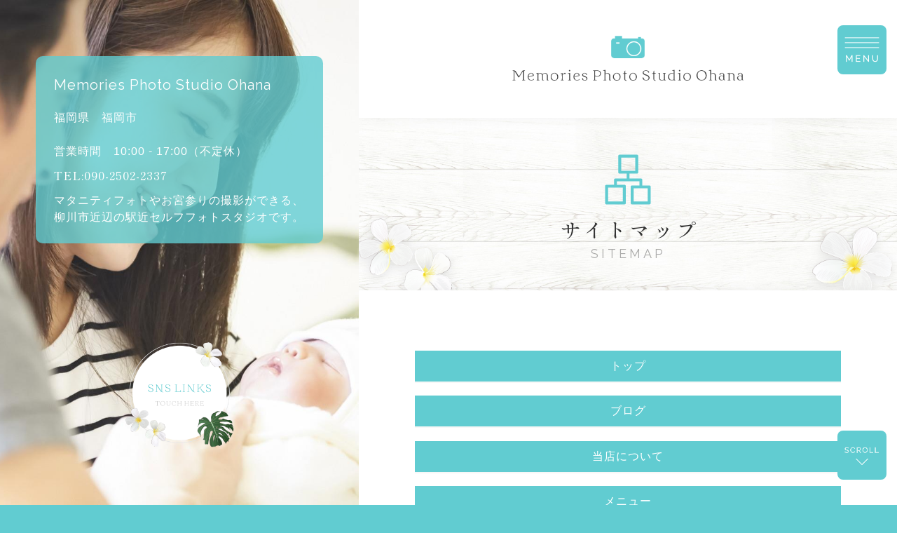

--- FILE ---
content_type: text/html; charset=utf-8
request_url: https://www.ohana-memories.com/page10.aspx
body_size: 16601
content:


<!DOCTYPE html>

<html lang="ja">
<head><meta http-equiv="Content-Type" content="text/html; charset=utf-8" /><title>
	Memories Photo Studio Ohana - サイトマップ - 柳川市周辺のセルフフォトスタジオ
</title><!-- Global site tag (gtag.js) - Google Analytics -->
<script async src="https://www.googletagmanager.com/gtag/js?id=UA-200693316-79"></script>
<script>
  window.dataLayer = window.dataLayer || [];
  function gtag(){dataLayer.push(arguments);}
  gtag('js', new Date());

  gtag('config', 'UA-200693316-79');
  gtag('config', 'G-TR8WJZ2FWP');
</script>
<meta name="viewport" content="width=device-width, initial-scale=1.0" />
<meta name="description" content="サイトマップ-駅近のフォトスタジオをお探しなら、柳川市周辺で利用できるセルフフォトスタジオ、「Memories Photo Studio Ohana」へ。マタニティフォトやお宮参り、毎年の家族写真の撮影など、家族の成長と移り変わり、歴史を残すことが可能です。">
<meta name="keywords" content="柳川市,マタニティフォト,セルフフォトスタジオ,お宮参り,駅近">
<meta name="robots" content="ALL" /><meta name="format-detection" content="telephone=no" /><meta http-equiv="x-ua-compatible" content="IE=edge" /><link rel="icon" href="favicons/favicon.ico" /><!--ファビコン指定-->
<link rel="apple-touch-icon" sizes="152x152" href="favicons/apple_icon.png" />
<link rel="canonical" href="https://ohana-memories.com/page10.aspx">
<link rel="stylesheet" href="css/DesignCss.css" type="text/css">
<link rel="stylesheet" href="css/t_style.css" type="text/css">
<link rel="stylesheet" href="css/swiper.min.css" type="text/css">
<link rel="stylesheet" href="css/lightbox.css" type="text/css">

<link href="css/ColorTemplate.css" rel="stylesheet" />
<link href="myCss.css" rel="stylesheet" /><link href="https://use.fontawesome.com/releases/v5.0.6/css/all.css" rel="stylesheet" />
<script src="https://ajax.googleapis.com/ajax/libs/jquery/3.3.1/jquery.min.js"></script>
<script src="js/common.js"></script>
<script src="js/lightbox.js"></script>
<script src="js/swiper.js"></script>
<script src="js/autolinks.js"></script>
<script src="js/fs.js"></script>

<script type='text/javascript' charset='UTF-8' src='utility.js'></script>

<script type="application/ld+json">
{
"@context": "https://schema.org",
"@type": "BreadcrumbList",
"itemListElement": [{
"@type": "ListItem",
"position": 1,
"item": {
"@id": "https://ohana-memories.com/",
"name": "Memories Photo Studio Ohana"
}
},{
"@type": "ListItem",
"position": 2,
"item": {
"@id": "https://ohana-memories.com/page10.aspx",
"name": "サイトマップ"
}
}]
}
</script>
</head>
<body id="body" class="bg_color1"><!-- bodyに属性を追加するためにIDを追加 -->
    <form method="post" action="./page10.aspx" id="form1">
<div class="aspNetHidden">
<input type="hidden" name="__VIEWSTATE" id="__VIEWSTATE" value="GteYaxt3ScLaU93qcIXbGeFzblF08fFesvMiGYe48K5Ka31oBm5NHxR749wPdWyG13foCSaZXdpfHPdiOjUNvishaN8axLcztiHMkDrvpMC6AIdTILVEBHQPTk+hJkGs" />
</div>

<div class="aspNetHidden">

	<input type="hidden" name="__VIEWSTATEGENERATOR" id="__VIEWSTATEGENERATOR" value="152F2A4B" />
</div>
        <div id="wrap" class="border_so5-r border_color2 border_clear_tb">
<div id="main_right" class="bg_color1 border_so5-t border_so5-b border_color2 border_clear_tb">
	<header class="pd_t-50px pd_clear_tb border_so5-b border_color2">
		<div id="top_header" class="d_flex">
			<div class="tel_bt grid_3 pc_hide d_block_tb txt_center"><a href="tel:090-2502-2337" class="bg_color3 border_rad50per width_50per width_60per_sp"><img src="./Up_Img/83/vvxoyhlf.png" alt="TEL"/></a></div>
		<!--　↓　ロゴが入ります　-->
			<h1 class="grid_6 mg_b-50px mg_center_tb"><a href="."><img src="./Up_Img/83/kmauw30l.png" alt="マタニティフォトやお宮参りの撮影ができる、柳川市近辺の駅近セルフフォトスタジオです。"/></a></h1>
		<!--　↑　ロゴが入ります　-->
			<div class="intro_bt grid_3 pc_hide d_block_tb txt_center"><a href="#" class="bg_color3 border_rad50per width_50per width_60per_sp"><img src="./Up_Img/83/3n42w51w.png" alt="ごあいさつ"/></a></div>
		</div>
	</header>
	<section id="page_title" class="txt_white bg_color1 pd_t-5per pd_b-5per txt_center">
		<figure class="mg_b-20px"><img src="./Up_Img/83/33yae4ux.png" alt="サイトマップ"/></figure>
		<h2 class="font_28 font_22_tb font_20_sp"><span class="d_inline_b txt_left txt_shadow letter_5 pd_l-5px">サイトマップ</span></h2>
		<p class="font_2up font_100per_sp mg_t-10px letter_4">SITEMAP</p>
	</section>
	<main id="page10" class="bg_color2">
		<section id="page_container" class="bg_color2 pd_5per pd_t-50px_sp pd_b-50px_sp mg_center">
			<div id="sitemap_box">
				<div class="box_wrap">
					<ul>
						<li class="bg_color1 txt_white border_color2 border_so2-b shadow-l"><a class="txt_white font_14_sp" href=".">トップ</a></li>
						<li class="bg_color1 txt_white border_color2 border_so2-b shadow-l"><a class="txt_white font_14_sp" href="page02.aspx">ブログ</a></li>
						<li class="bg_color1 txt_white border_color2 border_so2-b shadow-l"><a class="txt_white font_14_sp" href="page03.aspx">当店について</a></li>
						<li class="bg_color1 txt_white border_color2 border_so2-b shadow-l"><a class="txt_white font_14_sp" href="page04.aspx">メニュー</a></li>
						<li class="bg_color1 txt_white border_color2 border_so2-b shadow-l"><a class="txt_white font_14_sp" href="page05.aspx">お客様の声</a></li>
						<li class="bg_color1 txt_white border_color2 border_so2-b shadow-l"><a class="txt_white font_14_sp" href="page06.aspx">ギャラリー</a></li>
						<li class="bg_color1 txt_white border_color2 border_so2-b shadow-l"><a class="txt_white font_14_sp" href="page07.aspx">店舗情報</a></li>
						<li class="bg_color1 txt_white border_color2 border_so2-b shadow-l"><a class="txt_white font_14_sp" href="page08.aspx">お問い合わせ</a></li>
						<li class="bg_color1 txt_white border_color2 border_so2-b shadow-l"><a class="txt_white font_14_sp" href="page09.aspx">プライバシーポリシー</a></li>
					</ul>
				</div>
			</div>
		</section>
	</main>
	<nav id="pc_menu" class="tb_hide">
	  <div class="bg_wrap bg_color3">
		  <div class="close_bt"><img src="./Dup/default/close.png" alt="閉じる"/></div>
	  </div>
		<ul class="d_flex">
			<li class="width_20per"><a href="." class="motion03s hvr_opa07"><img src="./Up_Img/83/y3uqmpxp.png" alt="トップ"/></a></li>
			<li class="width_20per"><a href="page02.aspx" class="motion03s hvr_opa07"><img src="./Up_Img/83/5xm4o0zz.png" alt="ブログ"/></a></li>
			<li class="width_20per"><a href="page03.aspx" class="motion03s hvr_opa07"><img src="./Up_Img/83/xqd34oct.png" alt="当店について"/></a></li>
			<li class="width_20per"><a href="page04.aspx" class="motion03s hvr_opa07"><img src="./Up_Img/83/wbe4s5az.png" alt="メニュー"/></a></li>
			<li class="width_20per"><a href="page05.aspx" class="motion03s hvr_opa07"><img src="./Up_Img/83/enaa4ih0.png" alt="お客様の声"/></a></li>
			<li class="width_20per"><a href="page06.aspx" class="motion03s hvr_opa07"><img src="./Up_Img/83/qhpbpas0.png" alt="ギャラリー"/></a></li>
			<li class="width_20per"><a href="page07.aspx" class="motion03s hvr_opa07"><img src="./Up_Img/83/m5oz1gts.png" alt="店舗情報"/></a></li>
			<li class="width_20per"><a href="page08.aspx" class="motion03s hvr_opa07"><img src="./Up_Img/83/3rchqgib.png" alt="お問い合わせ"/></a></li>
			<li class="width_20per"><a href="page09.aspx" class="motion03s hvr_opa07"><img src="./Up_Img/83/ha4nicpl.png" alt="プライバシーポリシー"/></a></li>
			<li class="width_20per"><a href="page10.aspx" class="motion03s hvr_opa07"><img src="./Up_Img/83/yfs2cpjc.png" alt="サイトマップ"/></a></li>
<!--        ※使用時に手動でコメントを外してください。
			<li class="width_20per"><a href="page11.aspx" class="motion03s hvr_opa07"><img src="./Up_Img/83/" alt="CMS6"/></a></li>
			<li class="width_20per"><a href="page12.aspx" class="motion03s hvr_opa07"><img src="./Up_Img/83/" alt="CMS7"/></a></li>
-->
		</ul>
	</nav>
	<div id="left_bar" class="tb_hide">
	  <div id="menu_bt" class="pointer bg_color1 shadow-l"><img src="./Dup/default/menu_icon.png" alt="MENU"/></div>
	  <div id="scroll" class="bg_color1 shadow-l"><img src="./Dup/default/scroll_icon.png" alt="SCROLL"/></div>
	</div>
<footer class="bg_color1 pd_10px txt_center tb_hide">
	<p id="copyright" class="d_inline_b txt_left txt_white font_2dw">&copy; Memories Photo Studio Ohana</p>
</footer>
</div>
<div id="main_left" class="border_so5-r border_color2">
	<img id="main_img" class="posi_center" src="./Up_Img/83/41itczy2.jpg" alt="マタニティフォトやお宮参りの撮影ができる、柳川市近辺の駅近セルフフォトスタジオです。">
	<div id="footer_txt" class="bg_color1 shadow-l tb_hide txt_white border_rad10">
		<h3 class="font_20 mg_b-20px">Memories Photo Studio Ohana</h3>
		<p class="mg_b-10px">福岡県　福岡市<br /><br />営業時間　10:00 - 17:00（不定休）</p>
		<p class="tel mg_b-10px"><a class="txt_white" href="tel:090-2502-2337">TEL:090-2502-2337</a></p>
		<p>マタニティフォトやお宮参りの撮影ができる、柳川市近辺の駅近セルフフォトスタジオです。</p>
	</div>
	<div id="left_link" class="posi_abs width_30per"><div class="links_bt pointer tb_hide"><img src="./Up_Img/83/33povxvp.png" alt="リンク"/></div></div>
</div>
<div id="main_menu" class="border_so2-t border_color1 pc_hide d_block_tb">
	<div class="swiper-container">
		<div class="swiper-wrapper">
			<div class="swiper-slide">
				<a href="page10.aspx"><img src="./Up_Img/83/yfs2cpjc.png" alt="サイトマップ"/></a>
			</div>
<!--        ※使用時に手動でコメントを外してください。
			<div class="swiper-slide">
				<a href="page11.aspx"><img src="./Up_Img/83/" alt="CMS6"/></a>
			</div>
			<div class="swiper-slide">
				<a href="page12.aspx"><img src="./Up_Img/83/" alt="CMS7"/></a>
			</div>
-->
			<div class="swiper-slide">
				<a href="."><img src="./Up_Img/83/y3uqmpxp.png" alt="トップ"/></a>
			</div>
			<div class="swiper-slide">
				<a href="page02.aspx"><img src="./Up_Img/83/5xm4o0zz.png" alt="ブログ"/></a>
			</div>
			<div class="swiper-slide">
				<a href="page03.aspx"><img src="./Up_Img/83/xqd34oct.png" alt="当店について"/></a>
			</div>
			<div class="swiper-slide">
				<a href="page04.aspx"><img src="./Up_Img/83/wbe4s5az.png" alt="メニュー"/></a>
			</div>
			<div class="swiper-slide">
				<a href="page05.aspx"><img src="./Up_Img/83/enaa4ih0.png" alt="お客様の声"/></a>
			</div>
			<div class="swiper-slide">
				<a href="page06.aspx"><img src="./Up_Img/83/qhpbpas0.png" alt="ギャラリー"/></a>
			</div>
			<div class="swiper-slide">
				<a href="page07.aspx"><img src="./Up_Img/83/m5oz1gts.png" alt="店舗情報"/></a>
			</div>
			<div class="swiper-slide">
				<a href="page08.aspx"><img src="./Up_Img/83/3rchqgib.png" alt="お問い合わせ"/></a>
			</div>
			<div class="swiper-slide">
				<a href="page09.aspx"><img src="./Up_Img/83/ha4nicpl.png" alt="プライバシーポリシー"/></a>
			</div>
		</div>
	</div>
	<div id="link_bt" class="links_bt"><img src="./Up_Img/83/p4leqbc0.png" alt="リンク一覧"/></div>
	<p class="txt_white font_2dw bg_color1 txt_center"><span class="d_inline_b txt_left">&copy; Memories Photo Studio Ohana</span></p>
</div>
<div id="link">
	<div class="bg_wrap bg_color1">
		<div class="close_bt"><img src="./Dup/default/close.png" alt="閉じる"/></div>
	</div>
	<ul class="d_flex flex_top-center">
		<li class="width_20per grid_3_tb grid_4_sp txt_center"><a class="txt_white motion03s hvr_opa07 d_block" href="https://memoriesphotostudio-ohana.jp/" target="_blank" rel="noopener"><div class="link_img square_img img_tool5 mg_b-5px"><img src="./Up_Img/83/yl0vuv0y.png" alt="オフィシャルサイト"/></div><p class="link_txt d_inline_b txt_left font_14_sp">オフィシャルサイト</p></a></li>
<li class="width_20per grid_3_tb grid_4_sp txt_center"><a class="txt_white motion03s hvr_opa07 d_block" href="https://www.instagram.com/memories_photo_studio_ohana/" target="_blank" rel="noopener"><div class="link_img square_img img_tool5 mg_b-5px"><img src="./Up_Img/83/bg3ylxoj.png" alt="Instagram"/></div><p class="link_txt d_inline_b txt_left font_14_sp">Instagram</p></a></li>
<li class="width_20per grid_3_tb grid_4_sp txt_center"><a class="txt_white motion03s hvr_opa07 d_block" href="https://lin.ee/3tkqde3" target="_blank" rel="noopener"><div class="link_img square_img img_tool5 mg_b-5px"><img src="./Up_Img/83/bre1vvk1.png" alt="LINE"/></div><p class="link_txt d_inline_b txt_left font_14_sp">LINE</p></a></li>

	</ul>
</div>
<section id="intro">
	<div class="bg_wrap bg_color3">
		<div class="close_bt"><img src="./Dup/default/close.png" alt="閉じる"/></div>
	</div>
	<div class="overflow">
		<h2><img src="./Up_Img/83/m0oyyp2m.png" alt="welcome"/></h2>
		<div id="intro_wrap" class="border_so2 border_color1 bg_color1">
			<figure class="normal_img"><img src="./Up_Img/83/4e43jgf0.jpg" alt="マタニティフォトとは…"/></figure>
			<p id="intro_txt" class="txt_white">マタニティフォトとは…<br><br>「妊娠している瞬間の姿を形に残すために撮る写真」のことです。<br />柳川市近辺で、マタニティフォト・お宮参りなどの撮影の依頼は、駅近で利用しやすい「Memories Photo Studio Ohana（メモリーズフォトスタジオオハナ）」まで。<br />駅近のセルフフォトスタジオ「Memories Photo Studio Ohana（メモリーズフォトスタジオオハナ）」は利用しやすく、今話題のマタニティフォトが撮れると人気のセルフフォトスタジオです。<br />近年、当スタジオでも、マタニティ期の撮影やお宮参りなどの撮影の依頼が増えています。<br />人生で多くない妊娠期。いつか、お子さんが成長したときに、「お腹の中に、新しい命が確かにいたんだ」と話してあげられる貴重な一枚となります。<br />妊娠期は、つわりから始まって、腰痛やお腹の張りなどが辛く色々な問題が次々に起こるため、写真撮影どころじゃないなんて方もいらっしゃるかもしれません。<br />しかし、人生において何度もあるわけではない妊娠期は、とても神秘的で貴重な時間なのです。<br /><br />マタニティフォトを撮るメリットは…<br />「今だけ」しかないこの瞬間を形に残すということです。<br />マタニティフォトは、妊娠期という限られた時期にしか撮れない貴重な写真です。<br /><br />妊娠の時期は…<br />・体系は大きく変わってしまう<br />・便秘やストレス、食生活の乱れからの肌荒れ<br />・化粧ノリも最悪…<br />例え、下の子の妊娠期に写真を撮ったとしても、上の子のそれとは全く別物です。<br />お腹の出方も、ママやパパのその時の顔や姿も、そのときそのときで全く異なります。<br /></p>
			<div class="bg_color1 shadow-l txt_white border_rad5 pd_10px mg_b-10px">
				<h3 class="font_16 mg_b-20px">Memories Photo Studio Ohana</h3>
				<p class="mg_b-10px font_14">福岡県　福岡市<br /><br />営業時間　10:00 - 17:00（不定休）</p>
				<p class="tel font_14"><a class="txt_white" href="tel:090-2502-2337">TEL:090-2502-2337</a></p>
			</div>
		</div>
	</div>
</section>
<div id="top_return" class="retop posi_fix bg_color1 font_30 border_rad50per tb_hide"><span class="posi_abs txt_white"><i class="fas fa-arrow-alt-circle-up posi_center"></i></span></div>
</div>
<script>
	$(function(){
		var set = /^rgba?\((\d+),\s*(\d+),\s*(\d+)\)/,
			setback = $('body').css('background-color').match(set),
			setcolor2 = $('#page_container').css('background-color').match(set),
			setback3 = 'rgba('+ setcolor2[1] + ',' + setcolor2[2] + ',' + setcolor2[3] + ',' + '0.85)';
		$('#page_title').css("background-color",'rgba('+ setback[1] + ',' + setback[2] + ',' + setback[3] + ',' + '0.7)');
		$('#page_container').css("background-color",setback3);
	});
</script>
    </form>
</body>
</html>


--- FILE ---
content_type: text/css
request_url: https://www.ohana-memories.com/css/DesignCss.css
body_size: 11314
content:
/* PAGE TITLE */
#page_title{
	padding-left: 5%;
}
#page_title figure img{
	width: 90%;
	max-width: 160px;
}
#link_bt.links_bt{
	position: absolute;
	z-index: 3;
	width: 20%;
	max-width: 100px;
	left: 50%;
	bottom: 100%;
	transform: translateX(-50%);
}
#link{
	position: fixed;
	width: 100%;
	height: 100%;
	top: 0;
	left: 0;
	animation-name: fadeout;
	animation-duration: 0.5s;
	animation-timing-function: ease;
	animation-fill-mode:forwards;
}
#link .bg_wrap{
	position: fixed;
	width: 100%;
	height: 100%;
	top: 0;
	left: 0;
	opacity: 0;
	z-index: 9997;
	transition: all 0.5s;
}
#link .bg_wrap .close_bt{
	position: absolute;
	top: 40px;
	right: 40px;
	width: 40px;
	height: 40px;
	cursor: pointer;
}	
#link ul{
	position: absolute;
	top: 50%;
	left: 50%;
	transform: translate(-50%,-50%);
	width: 60%;
	max-width: 800px;
	max-height: 800px;
	opacity: 0;
	z-index: 9999;
	overflow: auto;
	transition: all 0.5s;
}
#link ul li{
	padding: 2%;
}
#link.on{
	z-index: 9998;
	animation-name: fadein;
	animation-duration: 0.5s;
	animation-timing-function: ease;
	animation-fill-mode:forwards;
}
#link.on .bg_wrap,#link.on ul{
	opacity: 1;
}

/* INTRO */
#intro{
	position: fixed;
	width: 100%;
	height: 100%;
	top: 0;
	left: 0;
	animation-name: fadeout;
	animation-duration: 0.5s;
	animation-timing-function: ease;
	animation-fill-mode:forwards;
}
#intro .bg_wrap{
	position: fixed;
	width: 100%;
	height: 100%;
	top: 0;
	left: 0;
	opacity: 0;
	z-index: 9997;
	transition: all 0.5s;
}
#intro .bg_wrap .close_bt{
	position: absolute;
	top: 40px;
	right: 40px;
	width: 40px;
	height: 40px;
	cursor: pointer;
}	

#intro .overflow{
	position: fixed;
	width: 80%;
	max-width: 600px;
	top: 10%;
	left: 10%;
	z-index: 9999;
	opacity: 0;
	pointer-events: auto;
}
#intro h2{
	text-align: center;
}
#intro h2 img{
	width: 250px;
	max-width: 100%;
	height: auto;
}
#intro #intro_wrap{
	max-width: 600px;
	max-height: 800px;
	margin: 20px auto;
	overflow:auto;
	-webkit-overflow-scrolling: touch;
	padding: 10px 10px 0;
	box-sizing: border-box;
}
#intro #intro_wrap::-webkit-scrollbar{ 
    width: 2px;
}
#intro #intro_wrap::-webkit-scrollbar-track-piece:end{
    background: #fff;
}
#intro #intro_wrap figure{
	margin-bottom: 30px;
	text-align: center;
}
#intro #intro_wrap p{
	font-size: 14px;
}
#intro #intro_wrap #intro_txt{
	margin-bottom: 20px;
}
#intro #intro_wrap #footer_box{
	text-shadow: 0 1px 2px rgba(0,0,0,0.2);
	padding: 10px;
	line-height: 2;
	margin-bottom: 10px;
}
#intro.on{
	z-index: 9998;
	animation-name: fadein;
	animation-duration: 0.5s;
	animation-timing-function: ease;
	animation-fill-mode:forwards;
}
#intro.on .bg_wrap,#intro.on .overflow{
	opacity: 1;
}
#top_return.retop{
	width: 50px;
	height: 50px;
	bottom: -200px;
	right: 20px;
	transition: all 0.5s;
	cursor: pointer;
}
#top_return.retop span{
	width: 100%;
	height: 100%;
}

.cate .retop{
	text-align: right;
	padding: 30px 0;
}
.cate .retop span{
	display: inline-block;
	border-bottom: 1px solid;
	cursor: pointer;
}
.pager li a{
transition: all 0.3s;
}
.pager li a:hover{
opacity: 0.6;
}
@media all and (-ms-high-contrast: none){
	.pager li a span{
		padding-top: 5px;
	}
	.cate_list li a{
		padding-top: 15px;
	}
	#info_box dl{
		padding-top: 15px;
	}
	#sitemap_box ul li a{
		padding-top: 17px;
	}
	#copyright{
		padding-top: 6px;
	}
}

@media screen and (min-width: 769px){
.pointer{cursor: pointer}
#wrap{
	overflow: hidden;
	-webkit-text-size-adjust: 100%;
}
#pc_menu{
	position: fixed;
	width: 100%;
	height: 100%;
	top: 0;
	left: 0;
	animation-name: fadeout;
	animation-duration: 0.5s;
	animation-timing-function: ease;
	animation-fill-mode:forwards;
}
#pc_menu .bg_wrap{
	position: fixed;
	width: 100%;
	height: 100%;
	top: 0;
	left: 0;
	opacity: 0;
	z-index: 9997;
	transition: all 0.5s;
}
#pc_menu .bg_wrap .close_bt{
	position: absolute;
	top: 40px;
	right: 40px;
	width: 40px;
	height: 40px;
	cursor: pointer;
}	
#pc_menu ul{
	position: absolute;
	top: 50%;
	left: 50%;
	transform: translate(-50%,-50%);
	width: 60%;
	max-width: 800px;
	max-height: 800px;
	opacity: 0;
	z-index: 9999;
	overflow: auto;
	transition: all 0.5s;
}
#pc_menu ul li{
	padding: 2%;
}
#pc_menu.on,#link.on{
	z-index: 9998;
	animation-name: fadein;
	animation-duration: 0.5s;
	animation-timing-function: ease;
	animation-fill-mode:forwards;
}
#pc_menu.on .bg_wrap,#pc_menu.on ul{
	opacity: 1;
}

/* ----- PCメイン（左） ----- */
#main_left{
	position: fixed;
	top: 0;
	left: 0;
	width: 40%;
	height: 100%;
	min-height: 800px;
	overflow: hidden;
	box-sizing: border-box;
	z-index: 9;
	/*box-shadow: -5px 0 10px rgba(0,0,0,0.2) inset;*/
}
#main_left img{
	z-index: 0;
}
#main_left #footer_txt{
	position: absolute;
	padding: 5%;
	width: 80%;
	box-sizing: border-box;
	left: 10%;
	top: 10%;
	z-index: 1;
}
#main_left #left_link{
	top: 70%;
	left: 50%;
	transform: translate(-50%,-50%);
}
/* ----- PCメイン（右） ----- */
#main_right{
	width: 60%;
	margin-left: 40%;
}
#main_right header{
}
#main_right header,#main_right main #page_container,#page_title{
	padding-right: 100px;
}
header h1{
}
#pc_tel img{
	width: 60px;
	height: auto;
}

/* ----- PCメニューバー ----- */
/*
#left_bar{
	width: 100px;
	height: 100%;
	position: fixed;
	top: 0;
	right: 0;
	box-sizing: border-box;
}
*/
#left_bar div{
	position: fixed;
	right: 15px;
	width: 70px;
	box-sizing: border-box;
	padding: 10px;
	border-radius: 8px;
}
#left_bar #menu_bt{
	top: 5%;
}
#left_bar #scroll{
	bottom: 5%;
	transition: all 0.5s;
}
#left_bar #scroll img{
	animation-name: fadeinloop;
	animation-duration: 2s;
	animation-timing-function: ease;
	animation-iteration-count: infinite;
}
#left_bar #scroll.hide{
	bottom: 5%;
	animation-name: fadein;
	animation-duration: 1s;
	animation-timing-function: ease;
}
}
/* ---------- タブレット ---------- */
@media screen and (max-width: 768px){
	main{
		background-color: transparent!important;
	}
	header h1{
		padding: 2vh 0;
		position: relative;
		border-bottom: none;
		-webkit-transform: translate(0, 0);
		-ms-transform: translate(0, 0);
		transform: translate(0, 0);
		left: 0;
		z-index: 2;
		width: 100%;
	}
	header h1 a{
		height: 18vh;
		padding: 1vh 0;
		text-align: center;
		position: relative;
	}
	header #top_header .tel_bt a,header #top_header .intro_bt a{
		padding: 5%;
		display: inline-block;
		box-sizing: border-box;
	}
	#link ul{
		top: 10%;
		left: 10%;
		transform: translate(0);
		width: 80%;
	}
	#page_title{
		padding-left: 0;
	}
/* ----- PCメイン（左） ----- */
	#main_left{
		position: fixed;
		top: 0;
		left: 0;
		width: 100%;
		height: 100%;
		min-height: auto;
		overflow: hidden;
		/*box-shadow: -5px 0 10px rgba(0,0,0,0.2) inset;*/
		z-index: -1;
	}
/* ----- PCメイン（右） ----- */
	#main_right{
		margin-left: 0;
		padding-bottom: 130px;
		z-index: 1;
		box-sizing: border-box;
		background-color: transparent;
		position: fixed;
		width: 100%;
		height: 100%;
		max-width: 768px;
		top: 0;
		overflow: auto;
		-webkit-overflow-scrolling: touch;
		left: 50%;
		-webkit-transform: translate(-50%, 0);
		-ms-transform: translate(-50%, 0);
		transform: translate(-50%, 0);
	}
	#main_right::-webkit-scrollbar{ 
		width: 2px;
	}
	#main_right::-webkit-scrollbar-track-piece:end{
		background: #fff;
	}
	#page_container{
		padding-bottom: 80px;
	}
	#main_menu{
		position: fixed;
		width: 100%;
		bottom: 0;
		left: 0;
		z-index: 99;
	}

/* ----- PCメニューバー ----- */
	#left_bar{
		width: 100px;
		height: 100%;
		position: fixed;
		top: 0;
		right: 0;
		box-sizing: border-box;
	}
	.pager li:not(.prev){
		display: none;
	}
}

/* ---------- スマートフォン ---------- */
@media screen and (max-width: 667px){
	#page_title figure img{
		max-width: 100px;
	}
	#link .bg_wrap .close_bt,#intro .bg_wrap .close_bt{
		position: absolute;
		top: 20px;
		right: 20px;
		width: 30px;
		height: 30px;
		cursor: pointer;
	}	
	#intro #intro_wrap{
		max-height: 400px;
	}

/* ----- PCメイン（右） ----- */
	#main_right{
		padding-bottom: 100px;
	}
}

/* ---------- animation ---------- */
@keyframes fadein {
	0% {opacity: 0;}
	100% {opacity: 1;}
}
@keyframes fadeout {
	0% {opacity: 1;}
	100% {opacity: 0;z-index: -1}
}
@keyframes fadeinloop {
	0% {opacity: 0.3;}
	50% {opacity: 1;}
	100% {opacity: 0.3;}
}


/* PAGE07 */
#page7 #map iframe{
	width: 100%;
	height: 400px;
}

/* PAGE08 */
#page8 #contact_box {
	margin-bottom: 30px;
	padding: 20px 10px;
}
#page8 .caution_box {
	padding: 0 2%;
	margin-bottom: 50px;
}
#page8 .caution_box p{
	display: block;
	margin-left: 15px;
	margin-bottom: 10px;
	position: relative;
}
#page8 .caution_box p:last-of-type{
	margin-left: auto;
}
#page8 .caution_box p::before{
	display: block;
	content: "●";
	position: absolute;
	top: 0;
	left: -20px;
}
#page8 .caution_box p:last-of-type::before{
	display: none;
}
#page8 .tel_btn {
	text-align: center;
	font-weight: bold;
	padding: 2% 0;
	font-size: 18px;
}
#page8 .tel_btn span {
	font-size: 10px;
}
#page8 .form {
	text-align: center;
}
#page8 .form h3 {
	padding:5px 3%;
	text-align: center;
}
#page8 .form input {
	padding: 5px;
	width:94%;
	margin-bottom: 5px;
	border:none;
	border-bottom: 1px solid;
}
#page8 .form textarea {
	padding: 5px;
	width:94%;
	margin-bottom: 20px;
	border:none;
	border-bottom: 1px solid;
}
#page8 .form input[type="button"],
#page8 .form input[type="reset"] {
	width:40%;
	margin:0 2%;
	padding: 10px;
	background-size: 100%;
	letter-spacing: 1px;
	font-family: "游ゴシック Medium", "游ゴシック体", "Yu Gothic Medium", YuGothic,"ヒラギノ角ゴ ProN", "Hiragino Kaku Gothic ProN", "メイリオ", Meiryo, "ＭＳ Ｐゴシック", "MS PGothic",  sans-serif;
	-webkit-appearance: none;
	border: none;
	border-bottom: 1px solid;
	cursor: pointer;
}
#page8 .form input:disabled{
	cursor: auto;
}
#page8 .g-recaptcha > div{
	margin: 0 auto;
} 
@media all and (-ms-high-contrast: none){
#page8 .form input[type="button"],
#page8 .form input[type="reset"] {
	padding-top: 14px;
}
}


/* PAGE09 */
#page9 .box_wrap{
	background-color: rgba(255,255,255,0.70);
}
#page9 .box_wrap .box:last-of-type{
	margin-bottom: 0;
}
#page9 .box_wrap .box p a{
	display: inline-block;
	padding: 5px;
	margin: 5px;
	border-radius: 3px;
}
@media screen and (-ms-high-contrast: none){
#page9 .box_wrap .box p{
	padding: 10px 0;
}
#page9 .box_wrap .box p a{
	padding-top: 10px;
}
}
@supports (-ms-ime-align:auto) {
#page9 .box_wrap .box p{
	padding: 10px 0;
}
}


/* PAGE10 */
#page10 #sitemap_box {
	padding: 3%;
}
#page10 .box_wrap{
	background-color: rgba(255,255,255,0.70);
	margin-bottom: 30px;
	padding: 10px;
}
#page10 ul li {
	text-align: center;
	margin: 3% 0;
	transition: ease 0.3s;
}
#page10 ul li a {
	display: block;
	padding: 10px 0;
}
#page10 ul li:hover {
	transform: translateY(-5px);
}
@media screen and (-ms-high-contrast: none){
#page10 ul li a {
	padding-top: 16px;
}
}

--- FILE ---
content_type: text/css
request_url: https://www.ohana-memories.com/css/ColorTemplate.css
body_size: 2107
content:
@charset "utf-8";
/* CSS Document */
/* color */
body,.txt_color_nomal{color: #333333;}
.txt_white{color: white;}
.txt_red{color: red;}
.txt_color1{color: #160a0a} /* メインカラー */
.txt_color2{color: #e6e6e6} /* サブカラー */
.txt_color3{color: #a67c52} /* アクセントカラー1 */
.txt_color4{color: #c9baa9} /* アクセントカラー2 */

/* background-color */
.bg_white{background-color: white} /* 白背景 */
.bg_black{background-color: black} /* 黒背景 */
.bg_color1{background-color: #160a0a} /* メインカラー */
.bg_color2{background-color: #e6e6e6} /* サブカラー */
.bg_color3{background-color: #a67c52} /* アクセントカラー1 */
.bg_color4{background-color: #c9baa9} /* アクセントカラー2 */
.bg_color_clear{background-color: transparent!important}


/* border-color ※!important */
.border_color1{border-color: #160a0a}
.border_color2{border-color: #e6e6e6}
.border_color3{border-color: #a67c52}
.border_color4{border-color: #c9baa9}


/* hover ---------------------------------------------------------------------------------------------*/
/* color */
.hvr_txt_color_nomal:hover{color: #333333;}
.hvr_txt_white:hover{color: white;}
.hvr_txt_red:hover{color: red;}
.hvr_txt_color1:hover{color: #160a0a} /* メインカラー */
.hvr_txt_color2:hover{color: #e6e6e6} /* サブカラー */
.hvr_txt_color3:hover{color: #a67c52} /* アクセントカラー1 */
.hvr_txt_color4:hover{color: #c9baa9} /* アクセントカラー2 */

/* background-color */
.hvr_bg_white:hover{background-color: white} /* 白背景 */
.hvr_bg_black:hover{background-color: black} /* 黒背景 */
.hvr_bg_color1:hover{background-color: #160a0a} /* メインカラー */
.hvr_bg_color2:hover{background-color: #e6e6e6} /* サブカラー */
.hvr_bg_color3:hover{background-color: #a67c52} /* アクセントカラー1 */
.hvr_bg_color4:hover{background-color: #c9baa9} /* アクセントカラー2 */
.hvr_bg_color_clear:hover{background-color: transparent!important}


/* border-color ※!important */
.hvr_border_color1:hover{border-color: #160a0a}
.hvr_border_color2:hover{border-color: #e6e6e6}
.hvr_border_color3:hover{border-color: #a67c52}
.hvr_border_color4:hover{border-color: #c9baa9}



--- FILE ---
content_type: text/css
request_url: https://www.ohana-memories.com/myCss.css
body_size: 6903
content:
@import url('https://fonts.googleapis.com/css2?family=Raleway&family=Shippori+Mincho:wght@500&display=swap');

#pc_intro h2, #contents h3, #contents2 h3, #pc_news .fs_wrap h3, #page_title, .cate_title, .sub_cate_title, #cms_1-a .box_title1, .box_title_h, #pc_tel, a[href^="tel:"]{font-family: "Shippori Mincho", "游明朝", "YuMincho", "ＭＳ Ｐ明朝", "MS PMincho","ヒラギノ明朝 Pro W3", "Hiragino Mincho Pro", "Sawarabi Mincho", "serif"}

#pc_news .fs_wrap h3 span, #page_title p, .date, #footer_txt h3, #sp_info h3, #contents h3::before, #contents2 h3::before{font-family: 'Raleway', "游ゴシック Medium", "游ゴシック体", "Yu Gothic Medium", YuGothic,"ヒラギノ角ゴ ProN", "Hiragino Kaku Gothic ProN", "メイリオ", Meiryo, "ＭＳ Ｐゴシック", "MS PGothic",  sans-serif}


/* color */
body, .txt_color_nomal{color: #333}
.txt_color1{color: #61CCD1} /* メインカラー */
.txt_color2{color: #F7F7F7} /* サブカラー */
.txt_color3{color: #92C64F} /* アクセントカラー1 */
.txt_color4{color: #E6E6E6} /* アクセントカラー2 */

/* background-color */
.bg_color1{background-color: #61CCD1} /* メインカラー */
.bg_color2{background-color: #F7F7F7} /* サブカラー */
.bg_color3{background-color: #92C64F} /* アクセントカラー1 */
.bg_color4{background-color: #E6E6E6} /* アクセントカラー2 */


/* border-color ※!important */
.border_color1{border-color: #61CCD1}
.border_color2{border-color: #F7F7F7}
.border_color3{border-color: #92C64F}
.border_color4{border-color: #E6E6E6}

/* hover ---------------------------------------------------------------------------------------------*/

/* color */
.hvr_txt_color1:hover{color: #61CCD1} /* メインカラー */
.hvr_txt_color2:hover{color: #F7F7F7} /* サブカラー */
.hvr_txt_color3:hover{color: #92C64F} /* アクセントカラー1 */
.hvr_txt_color4:hover{color: #E6E6E6} /* アクセントカラー2 */

/* background-color */
.hvr_bg_color1:hover{background-color: #61CCD1} /* メインカラー */
.hvr_bg_color2:hover{background-color: #F7F7F7} /* サブカラー */
.hvr_bg_color3:hover{background-color: #92C64F} /* アクセントカラー1 */
.hvr_bg_color4:hover{background-color: #E6E6E6} /* アクセントカラー2 */

/* border-color ※!important */
.hvr_border_color1:hover{border-color: #61CCD1}
.hvr_border_color2:hover{border-color: #F7F7F7}
.hvr_border_color3:hover{border-color: #92C64F}
.hvr_border_color4:hover{border-color: #E6E6E6}

/* other ---------------------------------------------------------------------------------------------*/

.linkStyle{transition: 0.3s;color: #92C64F}
.linkStyle:hover{opacity: 0.7}

.font_bold{font-weight: normal}
.txt_shadow, .txt_shadow-l, .txt_shadow-b{text-shadow: none}
.shadow, .shadow-l, shadow-b{box-shadow: none}

#main_left, #main_right, #wrap, #main_right header, #pc_intro, #contents, #pc_news, #map, #sp_info{border: none!important}
header, #page_title, #page_container{padding-left: 50px!important;padding-right: 50px!important}
#left_bar #menu_bt{z-index: 1}

header{padding-bottom: 1px;box-shadow: 0 0 20px rgba(0,0,0,0.05);position: relative}
header, #top_header{background-color: #fff!important}
#pc_tel a{color: #92c64f}

#pc_intro{background-image: url(./Dup/bg_img2.png), url(./Dup/bg_img.jpg);background-size: 100%;background-position: bottom, center;background-repeat: no-repeat, repeat}
#pc_intro figure.normal_img{position: relative;z-index: 1;transform: rotate(-3deg)}
#pc_intro figure.normal_img img{border: solid 10px #fff;box-shadow: 5px 5px 20px rgba(0,0,0,0.1);box-sizing: border-box}
#pc_intro figure.normal_img::before{position: absolute;content: "";width: 100%;height: 100%;top: 50%;left: 50%;background-color: #61ccd1;box-shadow: 5px 5px 20px rgba(0,0,0,0.1);transform: translate(-50%,-50%) rotate(10deg);z-index: -1}
#pc_intro .bg_color2{background-color: #fff;box-shadow: 0 0 20px rgba(0,0,0,0.05);position: relative}
#pc_intro .bg_color2::before, #pc_intro .bg_color2::after{position: absolute;content: "";width: 150px;height: 150px;background-position: center;background-size: contain;top: -30px;pointer-events: none}
#pc_intro .bg_color2::before{left: -30px;background-image: url(./Dup/bg_img3.png)}
#pc_intro .bg_color2::after{right: -30px;background-image: url(./Dup/bg_img4.png)}
#pc_intro h2{font-size: 26px;text-align: center;position: relative;padding-bottom: 20px;margin-bottom: 30px;position: relative}
#pc_intro h2::before{position: absolute;content: "";width: 100px;height: 3px;left: 0;right: 0;bottom: 0;margin: auto;background-color: #e6e6e6}

#contents{padding: 0!important;margin-bottom: 0!important}
#contents h3, #contents2 h3{margin-bottom: 50px!important}
#contents h3::before, #contents2 h3::before{display: block;font-size: 18px;width: 100px;padding-bottom: 10px;border-bottom: double 4px;color: #fff;margin: 0 auto 30px}
#contents h3::before{content: "POINT 01"}
#contents2 h3::before{content: "POINT 02"}
#contents h3 span, #contents2 h3 span{text-align: center}
#contents .box_txt, #contents2 .box_txt{background-color: transparent!important;border: solid 1px #fff;color: #fff}
#contents .box_txt p, #contents2 .box_txt p{opacity: 1}
#contents::after{background-color: rgba(73,191,175,0.8)!important;}

#contents2{position: relative;background-position: center center;background-repeat: no-repeat;background-size: cover;}
#contents2 .fs_wrap{position: relative;z-index: 1;}
#contents2::after{position: absolute;z-index: 0;content: "";width: 100%;height: 100%;top: 0;left: 0;background-color: rgba(97,204,209,0.8);}

#pc_news{background-color: #f7f7f7!important;padding-top: 0}
#pc_news .txt_color2{color: #333}
#pc_news .border_color2{border-color: #ccc}

#page_title{background-image: url(./Dup/bg_img5.png), url(./Dup/bg_img.jpg);background-size: 100%;background-position: bottom, center;background-repeat: no-repeat, repeat;color: #333}
#page_title p{opacity: 0.4;margin-top: 0}
#page_title figure{margin-bottom: 0}
#page_container{background-color: #fff!important;box-shadow: 0 0 20px rgba(0,0,0,0.05)}

.cate_title, .sub_cate_title{
	background-color: transparent;
	padding: 0;
	margin: 0;
	display: block;
	border: none;
	width: 100%!important;
	font-size: 24px;
	text-align: left;
	padding-bottom: 10px!important;
	margin-bottom: 50px;
	border-bottom: double 3px #333;
	color: #333;
	font-weight: normal
}


/** tablet 780 **/
@media screen and (max-width: 768px){
header{padding-left: 0!important;padding-right: 0!important;background-color: transparent!important;box-shadow: none}
#top_header{padding: 20px 0;box-shadow: 0 0 20px rgba(0,0,0,0.05)}
}

/** mobile 750 **/
@media screen and (max-width: 667px){
#page_title, #page_container{padding-left: 20px!important;padding-right: 20px!important}
#cms_3-f .cate_box{margin-bottom: 20px}
#contents h3, #contents2 h3{font-size: 20px}
.cate_title, .sub_cate_title{font-size: 20px}
}

/** IE **/
@media all and (-ms-high-contrast:none) {

}

--- FILE ---
content_type: application/javascript
request_url: https://www.ohana-memories.com/js/fs.js
body_size: 5316
content:
// JavaScript Document
//メインイメージ
$(window).on('load resize', function(){
		var wid = $('#main_left').width(),
			hei = $('#main_left').height(),
			miw = $('#main_img').width(),
			mih = $('#main_img').height(),
			aspectRatio1 = wid / hei,
			aspectRatio2 = miw / mih;
			
		 if(aspectRatio2 >= aspectRatio1){
			$('#main_img').css('width','auto');
			$('#main_img').css('height','100%');
		}else{
			$('#main_img').css('width','100%');
			$('#main_img').css('height','auto');
		}
});
$(window).scroll(function(){
	if($(this).scrollTop() >= 100){
		$('#scroll').css("bottom","-200px");
		$('#top_return').css("bottom","10px");
	}else{
		$('#scroll').show();
		$('#scroll').css("bottom","5%");
		$('#top_return').css("bottom","-200px");
	}
});
$(function() {
	var sctop = $(window).scrollTop();
		if(sctop >= 100){
			$('#scroll').hide();
		}else{
			$('#scroll').fadeIn(500);
		}
//メインメニュー
	var mSwiper = new Swiper ('.swiper-container', {
		speed:500,
		slidesPerView: 7,
		spaceBetween: 0,
		loop: true,
		loopAdditionalSlides:5,
		centeredSlides:true,
		grabCursor:true,
		breakpoints: {
      // 980ピクセル幅以下になったら
		500: {
		slidesPerView: 5,
		},
		600: {
		slidesPerView: 6,
		},
		},
	});
	var	set = /^rgba?\((\d+),\s*(\d+),\s*(\d+)\)/,
		headerback = $('body').css('background-color').match(set),
		footerback = $('#footer_txt').css('background-color').match(set),
		linkback = $('#link .bg_wrap').css('background-color').match(set),
		introback = $('#intro #intro_wrap').css('background-color').match(set),
		introback2 = $('#intro .bg_wrap').css('background-color').match(set),
		menuback =  $("#pc_menu .bg_wrap").css('background-color').match(set);
		$('header #top_header').css("background-color",'rgba('+ headerback[1] + ',' + headerback[2] + ',' + headerback[3] + ',' + '0.7)');
		$("#footer_txt").css("background-color",'rgba('+ footerback[1] + ',' + footerback[2] + ',' + footerback[3] + ',' + '0.8)');
		$('#main_menu').css("background-color",'rgba('+ menuback[1] + ',' + menuback[2] + ',' + menuback[3] + ',' + '0.7)');
		$("#pc_menu .bg_wrap").css("background-color",'rgba('+ menuback[1] + ',' + menuback[2] + ',' + menuback[3] + ',' + '0.8)');
		$('#link .bg_wrap').css("background-color",'rgba('+ linkback[1] + ',' + linkback[2] + ',' + linkback[3] + ',' + '0.7)');
		$("#intro .bg_wrap").css("background-color",'rgba('+ introback2[1] + ',' + introback2[2] + ',' + introback2[3] + ',' + '0.7)');
		$('#intro_wrap').css("background-color",'rgba('+ introback[1] + ',' + introback[2] + ',' + introback[3] + ',' + '0.7)');
		$('#intro_wrap').append('<style>#intro #intro_wrap::-webkit-scrollbar-thumb{background: ' + 'rgba('+ introback[1] + ',' + introback[2] + ',' + introback[3] + ',' + '1.0)' + '}#intro #intro_wrap::-webkit-scrollbar-track-piece{background: ' + 'rgba('+ introback[1] + ',' + introback[2] + ',' + introback[3] + ',' + '0.5)' + '}#intro #intro_wrap::-webkit-scrollbar-track-piece:start{background: ' + 'rgba('+ introback[1] + ',' + introback[2] + ',' + introback[3] + ',' + '0.5)' + '}#intro .overflow::after{background: ' + 'rgba('+ introback[1] + ',' + introback[2] + ',' + introback[3] + ',' + '0.7)' + '}</style>');
//カテゴリーリンク
	$('a[href^="#cate"]').click(function(){
		var	hight = 50;
		var speed = 500; // ミリ秒
		var href= $(this).attr("href");
		var target = $(href === "#" || href === "" ? 'html' : href);
		var position = target.offset().top-hight+$('#main_right').scrollTop();
		$('#main_right').animate({scrollTop:position}, speed, 'swing');
		return false;
	});
//ページャー
	$(".pager").each(function(){
		$(this).addClass('d_flex flex_center-left flex_center-center_tb pd_t-20px pd_b-20px flex_space-around_tb');	
		$(this).find("li").addClass('grid_1 grid_3_sp');
		$(this).find("li a").addClass('square_box bg_color1 txt_white d_block posi_rel font_2dw_sp');	
		$(this).find("li a span").addClass('posi_center');
		$(this).ready(square_box);
	});
//カテゴリーリスト
	$(".cate_list").each(function(){
		$(this).addClass('d_flex flex_center-left mg_b-30px');
		$(this).find("li a").addClass('bg_color1 txt_white d_block posi_rel font_2dw_sp pd_10px over_txt');	
		$(this).find("li").addClass('grid_6 grid_12_sp border_so1 border_color2 mg_b-10px_sp motion03s hvr_opa05');	
	});
//topに戻る
	$('.cate').each(function(){
		$(this).append('<div class="retop"><span>↑上に戻る</span></div>');
	});
//スクロールしてトップ
    var topBtn = $('.retop span');
    topBtn.click(function () {
        $('html,body,#main_right').animate({
            scrollTop: 0
        }, 500, 'swing');
        return false;
    });
	$("#menu_bt").click(function(){
		$("html").css("overflow","hidden");
		$("#pc_menu").addClass('on');
		$("#pc_menu .bg_wrap").click(function(){
			$("html").css("overflow","auto");
			$("#pc_menu").removeClass('on');
		});
	});
	$(".links_bt").click(function(){
		$("html").css("overflow","hidden");
		$("#link").addClass('on');
		$("#link .bg_wrap").click(function(){
			$("html").css("overflow","auto");
			$("#link").removeClass('on');
		});
		square();
	});
	$("#top_header .intro_bt").click(function(){
		$("html").css("overflow","hidden");
		$("#intro").addClass('on');
		normal();
		$("#intro .bg_wrap").click(function(){
			$("html").css("overflow","auto");
			$("#intro").removeClass('on');
		});
	});
});